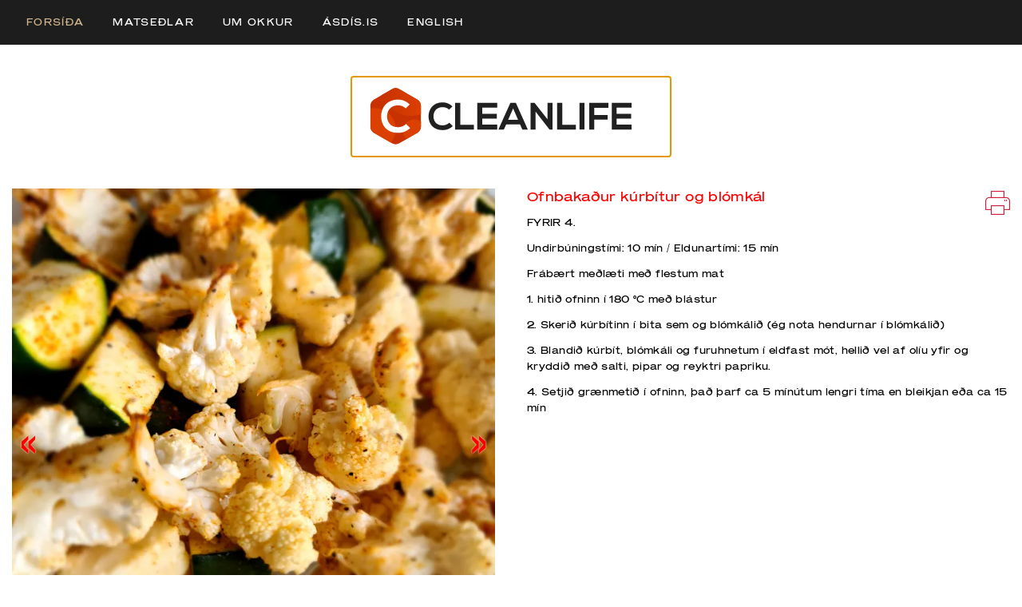

--- FILE ---
content_type: text/html; charset=utf-8
request_url: http://cleanlife.is/uppskrift/ofnbakadur-kurbitur-og-blomkal
body_size: 10169
content:

<!DOCTYPE html>
<html lang="en">
<head>
    <meta charset="utf-8">
    <meta http-equiv="X-UA-Compatible" content="IE=edge">
    <meta name="viewport" content="width=device-width, user-scalable=no, initial-scale=1.0, maximum-scale=1.0, minimum-scale=1.0">
    <link rel="stylesheet" href="/css/font-awesome.min.css">
    <link rel="stylesheet" href="/css/styles.css">
    <link rel="stylesheet" href="/css/print.css" media="print">
    <link href="/CleanlifeBlazor.styles.css" rel="stylesheet" />
    <link rel="stylesheet" id="notmn-fonts-css"  href="//fonts.googleapis.com/css?family=Open+Sans%7CMontserrat%7CCrimson+Text%3A400%2C400italic&#038;ver=4.6.2" type="text/css" media="all" />    
    <link rel="apple-touch-icon" sizes="180x180" href="/icons/apple-touch-icon.png">
    <link rel="icon" type="image/png" sizes="32x32" href="/icons/favicon-32x32.png">
    <link rel="icon" type="image/png" sizes="16x16" href="/icons/favicon-16x16.png">
    <link rel="icon" href="/icons/favicon.ico" type="image/x-icon">
    <link rel="manifest" href="/icons/site.webmanifest">
    <meta name="msapplication-TileColor" content="#da532c">
    <meta name="theme-color" content="#ffffff">
    <script async src="https://pagead2.googlesyndication.com/pagead/js/adsbygoogle.js?client=ca-pub-5726405316898002"
            crossorigin="anonymous"></script>
    <base href="/" />    
    <!--Blazor:{"sequence":1,"type":"server","prerenderId":"8414020800d14e399c124fe0cc9aa321","descriptor":"CfDJ8L1S5Nf/rtdOoVAIiAMthM2Lu5oHdoqGplO2vR/tRPhXv2H\u002BbWjwPTcI1b8uoPhrCpWc1AVrBfZ9nXptz7SvXSt\u002BseuUGpWMUfIz8e5zbOCKSKQ4ErcfHYeFEymtYCOElqxdKtnuIxoFMxHya92u7gDlKQvI2f7EEA1OE3wLxEqL\u002Bvh1hgFZcI4ye4mSaNygqFoh5Q/A4U2jFly\u002BJpkuZcSRK8iJE9H264f04mszTHR5UD4CofkcPzg1XsTL3Bmk/Tk0Gu6Av0BS\u002BO5GOdzanY8ty1AUqXotvQzSvlNBlt2QkYVbWJH1kJHAC1VZKsKd\u002BJSU8QbR5BQds34Xm/ZUqiWQP4qAIFiYEhhaQAggvoHDR6maPd\u002BRKd9yr2Qn2JORc5OVoJJ94ZVm0sukSZxJNdE="}--><meta property="og:title" content="Ofnbaka&#xF0;ur k&#xFA;rb&#xED;tur og bl&#xF3;mk&#xE1;l" />
    <meta property="og:type" content="website">
    <meta property="og:description" content="Fr&amp;#225;b&amp;#230;rt me&amp;#240;l&amp;#230;ti me&amp;#240; flestum mat" />
    <meta property="og:image" content="https://images.prismic.io/cleanlife/a1dc435d-0e75-4089-b366-c9b21d192b4e_2022-08-02&#x2B;18.45.42.jpg?auto=compress,format&amp;rect=0,501,3000,3000&amp;w=700&amp;h=700" />
    <meta property="og:url" content="https://www.cleanlife.is/uppskrift/ofnbakadur-kurbitur-og-blomkal" /><!--Blazor:{"prerenderId":"8414020800d14e399c124fe0cc9aa321"}-->
    <!--Blazor:{"sequence":2,"type":"server","prerenderId":"acd93f90d54e40aab5a41dc3152246e3","descriptor":"CfDJ8L1S5Nf/rtdOoVAIiAMthM0NkPr0dN3NXcBc4Sp5u5giMR81/hHCllVOyDY\u002BElQw0K4xLy9Yy1KzFdZ6GKjFjyJhNtThZ6uBZ6fS4qR30uMIiThpS/vChFzxMjpwoYCxzvEcnJfeq98WX453kSCezgrI0c9JI3oaksZVbgRu/tIyUz65EeO7UtgWKEXc5p4NlNA6UUm4\u002BuvKgydoqYGS7ejaLTLMVF9wXgW\u002BzBSWl\u002BNk47sXcOorXoBFtnOn7PR5wQie3jO0QABMIV21a3Kr05Xqq3PRr3Pt5Nvxha2FJkCzgE6ctJuxe6nVjF\u002BaW2D255QIWzrPCdIkF/Y4HL1cNyvoud64De06Ps\u002Bp0uQzu8mrHNI6IF39UztDYVZDwE\u002B7S6Hhv/W/k5tWy9MBGsPltZfGlfstqC5/hCxycoX/Pb8n"}--><title>Cleanlife.is - Ofnbaka&#xF0;ur k&#xFA;rb&#xED;tur og bl&#xF3;mk&#xE1;l</title><!--Blazor:{"prerenderId":"acd93f90d54e40aab5a41dc3152246e3"}-->
</head>
<body>
    <!-- Global site tag (gtag.js) - Google Analytics -->
    <script async src="https://www.googletagmanager.com/gtag/js?id=G-L6HT6RYKVE"></script>
    <script>
        window.dataLayer = window.dataLayer || [];
        function gtag(){dataLayer.push(arguments);}
        gtag('js', new Date());

        gtag('config', 'G-L6HT6RYKVE');
    </script>    
    
    
<!--Blazor:{"sequence":0,"type":"server","prerenderId":"908aac0086ae42d1a9fb08747ed95f1b","descriptor":"CfDJ8L1S5Nf/rtdOoVAIiAMthM1uh25lgdfYF6IC\u002B11mIMUb0DcUSkEXt8uACEZChdJOLFyXDlg2VOgZf0Izs4LF/6J0cmBqr9tCZI97gjh9aHXoF3PXzo3pbQKn78kmB8JsR662LcRL1KA7Ia/YBToh5dqu/UEUdugpYk4SHOGhsYZRwRfCMzWEPOcET4B24BU2/89eWA1WII0cADGZHPZ5EPcKOAoDXz2Eho8tsNMww1x54o3p4W\u002B\u002B1pXRpaufG4QLx/PHXbbNS42WaKtLPJaDLP4IVmBoCzPoIV9nDgI4c13K7wKXNkze2wNoqQG7PELM7hDluJS\u002B/F4QqSJP8//gGmK3GjwT7EsYbVxB/XI0QMI/"}-->


<div class="page-wrap" id="cleanlife"><div class="js-height-child no-print" style="min-height: 52px;"><nav><div class="container pb-0 relative"><div class="mobile-nav "><i class="fa fa-bars"></i><ul><li><a href="/" class="router-link-exact-active active">Forsíða</a></li>
                    <li><a href="/matsedlar" class="">Matseðlar</a></li>
                    <li><a href="/efni/um-okkur" class="">Um okkur</a></li>
                    <li><a href="https://www.asdis.is/" target="_blank">Ásdís.is</a></li>
                    <li><a href="/en" target="_SELF">English</a></li></ul></div><ul class="main-nav"><li><a href="/" class="router-link-exact-active active">Forsíða</a></li>
                <li><a href="/matsedlar" class="">Matseðlar</a></li>
                <li><a href="/efni/um-okkur" class="">Um okkur</a></li>
                <li><a href="https://www.asdis.is/" target="_blank">Ásdís.is</a></li>
                <li><a href="/en" target="_SELF">English</a></li></ul></div></nav></div>

    <h1 class="logo no-print"><a href="/" class="active">Cleanlife logo</a></h1>
    
    <div class="container"><div><div class="single-recipe"><div class="grid even"><div class="col"><div class="carousel" b-f16axdkac6><a href="#" __internal_preventDefault_onclick class="arrow prev-arrow" b-f16axdkac6>&#xAB;</a>
        <a href="#" __internal_preventDefault_onclick class="arrow next-arrow" b-f16axdkac6>&#xBB;</a><div class="carousel-slide visible" b-f16axdkac6><img src="https://images.prismic.io/cleanlife/a1dc435d-0e75-4089-b366-c9b21d192b4e_2022-08-02&#x2B;18.45.42.jpg?auto=compress,format&amp;rect=0,501,3000,3000&amp;w=700&amp;h=700" b-f16axdkac6 /></div></div><div class="shaded"><div style="display:flex; justify-content:space-between"><h3>Innihald</h3><label style="display:flex;">
                                    (1X)
                                    <input type="range" min="1" max="10" value="1" /></label></div><ol class="ingredient-list"><li><label><input type="checkbox"><span>1 k&#xFA;rb&#xED;tur</span></label></li><li><label><input type="checkbox"><span>0.5 bl&#xF3;mk&#xE1;lshaus (e&#xF0;a 1 l&#xED;till)</span></label></li><li><label><input type="checkbox"><span>2 msk furuhnetur</span></label></li><li><label><input type="checkbox"><span>ol&#xED;a</span></label></li><li><label><input type="checkbox"><span>salt</span></label></li><li><label><input type="checkbox"><span>pipar</span></label></li><li><label><input type="checkbox"><span>reykt paprika</span></label></li></ol></div></div>
                <div class="col"><a href="#" onclick="window.print(); return false" class="no-print print-link" title="Print Recipe"><span>Prenta uppskrift</span></a> 

                    <h2 class="recipe-title">Ofnbaka&#xF0;ur k&#xFA;rb&#xED;tur og bl&#xF3;mk&#xE1;l</h2>

                    <div class="serves">
                        Fyrir 4.
                    </div><p>Undirbúningstími: 10 mín / Eldunartími: 15 mín</p><p>Fr&#225;b&#230;rt me&#240;l&#230;ti me&#240; flestum mat</p>

                    <p>1. hiti&#240; ofninn &#237; 180 &#176;C me&#240; bl&#225;stur</p><p>2. Skeri&#240; k&#250;rb&#237;tinn &#237; bita sem og bl&#243;mk&#225;li&#240; (&#233;g nota hendurnar &#237; bl&#243;mk&#225;li&#240;)</p><p>3. Blandi&#240; k&#250;rb&#237;t, bl&#243;mk&#225;li og furuhnetum &#237; eldfast m&#243;t, helli&#240; vel af ol&#237;u yfir og kryddi&#240; me&#240; salti, pipar og reyktri papriku.</p><p>4. Setji&#240; gr&#230;nmeti&#240; &#237; ofninn, &#254;a&#240; &#254;arf ca 5 m&#237;n&#250;tum lengri t&#237;ma en bleikjan e&#240;a ca 15 m&#237;n</p></div></div><div class="recipe-footer"><ul class="entry-tags"><li><a href="/uppskriftir/vegan">vegan</a></li><li><a href="/uppskriftir/Me&#xF0;l&#xE6;ti">Me&#xF0;l&#xE6;ti</a></li></ul>

                <div class="social-sharing"><a href="#" onclick="window.open(&#x27;https://www.facebook.com/sharer/sharer.php?u=https%3A%2F%2Fwww.cleanlife.is%2Fuppskrift%2Fofnbakadur-kurbitur-og-blomkal&amp;title=Ofnbaka&#xF0;ur k&#xFA;rb&#xED;tur og bl&#xF3;mk&#xE1;l&amp;description=Fr&amp;#225;b&amp;#230;rt me&amp;#240;l&amp;#230;ti me&amp;#240; flestum mat&#x27;, &#x27;SocialSharing&#x27;, &#x27;width=400,height=300&#x27;); return false;">Deila &#xE1; Facebook</a>  

                    <a href="#" onclick="window.open(&#x27;https://twitter.com/intent/tweet?url=https%3A%2F%2Fwww.cleanlife.is%2Fuppskrift%2Fofnbakadur-kurbitur-og-blomkal&amp;text=Ofnbaka&#xF0;ur k&#xFA;rb&#xED;tur og bl&#xF3;mk&#xE1;l&#x27;, &#x27;SocialSharing&#x27;, &#x27;width=400,height=300&#x27;); return false;">Deila &#xE1; Twitter</a>  

                    <a href="#" onclick="window.open(&#x27;https://www.pinterest.com/pin/create/button/?url=https%3A%2F%2Fwww.cleanlife.is%2Fuppskrift%2Fofnbakadur-kurbitur-og-blomkal&amp;description=Ofnbaka&#xF0;ur k&#xFA;rb&#xED;tur og bl&#xF3;mk&#xE1;l&#x27;, &#x27;SocialSharing&#x27;, &#x27;width=400,height=300&#x27;); return false;">Deila &#xE1; Pinterest</a></div></div></div></div></div>

    <footer class="no-print"><div class="footer-box"><h1 class="logo inverted"><a href="/">Cleanlife logo</a></h1></div><span>© Cleanlife 2021 - Allur réttur áskilinn</span></footer></div>
        <!--Blazor:{"prerenderId":"908aac0086ae42d1a9fb08747ed95f1b"}-->


    <script src="_framework/blazor.server.js"></script>
    <script>
        new MutationObserver((mutations, observer) => {            
            if (document.querySelector("#components-reconnect-modal h5 a")) {
                async function attemptReload() {
                    await fetch("");
                    location.reload();
                }
                observer.disconnect();
                attemptReload();
                setInterval(attemptReload, 2000);
            }
        }).observe(document.body, { childList: true, subtree: true });
    </script>
</body>
</html>


--- FILE ---
content_type: text/html; charset=utf-8
request_url: https://www.google.com/recaptcha/api2/aframe
body_size: 266
content:
<!DOCTYPE HTML><html><head><meta http-equiv="content-type" content="text/html; charset=UTF-8"></head><body><script nonce="iE_TnEyNgsqKgLI5m9tj1Q">/** Anti-fraud and anti-abuse applications only. See google.com/recaptcha */ try{var clients={'sodar':'https://pagead2.googlesyndication.com/pagead/sodar?'};window.addEventListener("message",function(a){try{if(a.source===window.parent){var b=JSON.parse(a.data);var c=clients[b['id']];if(c){var d=document.createElement('img');d.src=c+b['params']+'&rc='+(localStorage.getItem("rc::a")?sessionStorage.getItem("rc::b"):"");window.document.body.appendChild(d);sessionStorage.setItem("rc::e",parseInt(sessionStorage.getItem("rc::e")||0)+1);localStorage.setItem("rc::h",'1768411469571');}}}catch(b){}});window.parent.postMessage("_grecaptcha_ready", "*");}catch(b){}</script></body></html>

--- FILE ---
content_type: text/css
request_url: http://cleanlife.is/css/styles.css
body_size: 14729
content:
* { box-sizing: border-box; }

html {
    font-size: 62.5%;
}

@font-face {
    font-family:"Mars Regular";
    src:url("../fonts/marsregular/marsextendedweb-regular.eot");
    src:url("../fonts/marsregular/marsextendedweb-regular.eot?#iefix") format("embedded-opentype"),
    url("../fonts/marsregular/marsextendedweb-regular.woff2") format("woff2"),
    url("../fonts/marsregular/marsextendedweb-regular.woff") format("woff"),
    url("../fonts/marsregular/marsextendedweb-regular.ttf") format("truetype"),
    url("../fonts/marsregular/marsextendedweb-regular.svg#Mars Regular") format("svg");
}

@font-face {
    font-family:"iconfont";
    src:url("../fonts/iconfont/iconfont.eot");
    src:url("../fonts/iconfont/iconfont.eot?#iefix") format("embedded-opentype"),
    url("../fonts/iconfont/iconfont.woff2") format("woff2"),
    url("../fonts/iconfont/iconfont.woff") format("woff"),
    url("../fonts/iconfont/iconfont.ttf") format("truetype"),
    url("../fonts/iconfont/iconfont.svg#iconfont") format("svg");
}

body {
    margin:0;
    padding:0;
    /*font-family: Montserrat, sans-serif;*/
    font-family: "Mars Regular","Helvetica Neue",Helvetica,Arial,sans-serif;
    font-size: 1.2rem;
    line-height: 2rem;
    letter-spacing: 0.36px;
}

.print-link {
    cursor: pointer;    
    text-decoration: none;
    float: right;
    line-height:32px;
}

.print-link:hover:before {
    color:black;
}

.print-link span {
    display:none;
}

.print-link:before {
    -webkit-font-smoothing: antialiased;
    -moz-osx-font-smoothing: grayscale;
    font-size: 30px;
    line-height: inherit;
    color: #D01E38;
    content: "\e90d";
    font-family: "iconfont";
    vertical-align: middle;
    display: inline-block;
    font-weight: normal;
    overflow: hidden;
    speak: none;
    text-align: center;    
}

nav {
    background:#1d1d1d;    
}

nav .container {
    display:flex;
}

nav ul {
    list-style: none;
    margin:0;
    padding:0;
    display:flex;
}

img { max-width:100%; }

nav ul li a { color:#fff; font-size:12px; text-transform: uppercase; text-decoration: none; transition: all .5s; letter-spacing: 1.32px; display:block; }
nav ul li a:hover { color: #d0b48b; }
nav ul li a.router-link-exact-active { color: #d0b48b; }

nav ul.main-nav { flex:1; }

nav ul.main-nav li a { padding:18px 18px; }
nav ul.right-nav li a { padding:18px 7px; }

nav ul.right-nav { padding-right:20px; }

h1.logo { text-align:center; background:url(../img/logo.svg) no-repeat; margin:40px auto; width:400px; overflow:hidden; text-indent:-1000px; }
h1.logo.inverted { background:url(../img/logo-inv.svg) no-repeat; }
h1.logo a { display:block; height:100px }

.container {
    max-width:1250px;
    margin:auto;
    padding-bottom:30px;
}

.mobile-nav { display:none; flex:1; color:#fff; padding:16px 16px 16px 50px; }
.mobile-nav ul { max-height:0px; border-top:1px solid #303030; overflow:hidden; transition: max-height 1s ease-in-out; flex-direction: column; position: absolute; background:#1d1d1d; top:50px; left:40px; right:40px; }
.mobile-nav ul li { text-align:center; }
.mobile-nav ul li a { padding:10px 0; }
.mobile-nav.open { color:#d0b48b }
.mobile-nav.open ul { max-height:500px; }

img.recipe-image { max-width:100%; vertical-align: text-bottom; }

.VueCarousel-wrapper {
    border-top:1px solid #DADADA;
    border-bottom:1px solid #DADADA;
}

.no-border .VueCarousel-wrapper {
    border:0;
}

.inset-navigation .VueCarousel-pagination {
    position: absolute;
    bottom: 20px;    
}

.VueCarousel-dot-container {
    margin-top:0 !important;
}

.VueCarousel-dot {
    background-color:#D5D5D5;
}

.VueCarousel-dot.VueCarousel-dot--active {
    background-color:#D0B48B !important;
}

.recipe-carousel-body {
    text-align: center;
    padding:20px 0;
    border-right:1px solid #DADADA;
}

.recipe-carousel-body .recipe-category a {
    font-size: 14px;
    font-weight: 400;
    line-height: 14px;
    display: inline-block;
    margin-right: 8px;
    text-decoration: none;
    letter-spacing: .1em;
    text-transform: uppercase;
    color: #d0b48b;    
}

.recipe-carousel-body h2.recipe-title {
    font-size: 15px;
    line-height: 1.3;
    margin-top: 9px;
    margin-bottom: 14px;
    letter-spacing: .08em;
    text-transform: uppercase;
    font-weight: 400;
}

.recipe-carousel-body h2.recipe-title a {
    text-decoration: none;
    color: #1d1d1d;    
}

.entry-pagination {
    padding:20px 0;
    display:flex;
}

.entry-pagination .prev-post, .entry-pagination .next-post {
    flex:1;
    padding-left:20px;
}

.entry-pagination .next-post {
    text-align: right;
    padding-right:20px;
}

.entry-pagination a {
    color:#1d1d1d;
    text-decoration: none; 
    text-transform: uppercase;
}

.box {
    border:1px solid #DADADA;
    margin-bottom:30px;
}

.box.padded { padding:40px; }
.box.centered { text-align:center; }

.box .heading {
    font-size: 20px;
    line-height: 30px;
    margin-top: 11px;
    margin-bottom: 0;
    font-weight: 400;
    text-transform: uppercase;
    color: #1d1d1d;
}

.box .sub-heading {
    font-size: 15px;
    line-height: 15px;
    letter-spacing: .1em;
    text-transform: uppercase;
    font-weight:400;    
    color: #d0b48b;
}

.grid {
    display:grid;
    grid-template-columns: 3fr 1fr;
    column-gap:40px;
}

.grid.type2 {
    grid-template-columns: 3fr 2fr;
}

.grid.even {
    grid-template-columns: 1fr 1fr;
}

.entry {
    border-bottom:1px solid #eee;
    margin-bottom:30px;
    padding-bottom:30px;
}

.entry .entry-title {
    margin-top: 14px;
    letter-spacing: normal;    
    font-size: 20px;
    font-weight: 400;
    line-height: 1;
}

.entry .entry-title a {
    text-decoration: none;
    color: #1d1d1d;    
}

.entry .entry-category {
    font-size: 12px;
    font-weight: 400;
    display: inline-block;
    text-decoration: none;
    letter-spacing: .1em;
    text-transform: uppercase;
    color: #d0b48b;    
}

.entry .body, .content-page {
    font-family: "Open Sans","Helvetica",sans-serif;
    font-size: 15px;
    font-weight: 400;
    line-height: 1.6;
    color: #727272;    
}

.entry .entry-date {
    font-size: 12px;
    margin-top: 12px;
    letter-spacing: .08em;
    text-transform: uppercase;
    color: #9e9e9e;    
}

.entry .read-more {
    font-size: 11.5px;
    text-decoration: none;
    letter-spacing: .1em;
    color:#848484;
    text-transform: uppercase; 
}

.entry-tags {
    list-style:none;
    margin: 20px 0;
    padding: 0;
    display:flex;
    flex-wrap:wrap;
}

.entry-tags li { display:inline-block; }

.entry-tags li a {
    font-family: "Open Sans",sans-serif;
    font-size: 12px;
    display: inline-block;
    margin: 0 7px 8px 0;
    padding: 5px 6px;
    text-decoration: none;
    letter-spacing: 1px;
    text-transform: uppercase;
    color: #727272;
    border: 1px solid #dadada;    
}

.tag-selector select {
    width:100%;
    padding:5px;
}

.recipe-search {
    position:relative;
}

    .recipe-search input {
        width:100%;
        padding:5px;
    }

    .recipe-search .search-dropdown {
        position: absolute;
        background: white;
        border: 1px solid #000;
        border-top: 0;
        top: 28px;
        left: 0;
        z-index: 1;
        right: 0;
    }

        .recipe-search .search-dropdown p {
            padding:10px;
        }

        .recipe-search .search-dropdown ul {
            list-style:none;
            margin:0;
            padding:0;
        }

            .recipe-search .search-dropdown ul li a {
                display:flex;
                gap:1rem;
                font-size:14px;
            }

            .recipe-search .search-dropdown ul li .search-result-photo {
                width:80px;
                flex-shrink:0;
            }

            .recipe-search .search-dropdown ul li .search-result-meta {
                display:flex;
                flex-direction:column;
                gap:0.5rem;
            }

            .recipe-search .search-dropdown ul li .search-result-meta ul {
                display: flex;
                flex-direction: row;
                gap: .5rem;
            }

            .recipe-search .search-dropdown ul li .search-result-meta li {
                font-size: 9px;
                background: #DB4000;
                color:white;
                display: inline;
                padding: 0 5px;
                border-radius: 3px;
            }

            .recipe-search .search-dropdown a {
                display: block;
                text-decoration: none;
                color: #000;
                padding: 10px;
            }

        .recipe-search .search-dropdown li.selected a, .recipe-search .search-dropdown a:hover {
            background: #eaeaea;
        }

h2.recipe-title {
    font-size: 1.6rem;
    font-weight: 400;
    color: red;
    margin-top: 0;
}

ol.ingredient-list {
    list-style:none;
    margin:0;
    padding:0;
}

    ol.ingredient-list li {
        padding:3px 0;
    }

        ol.ingredient-list li label {
            display: flex;
            align-items: center;        
        }

            ol.ingredient-list li label input {
                margin-right: .5em;
                accent-color: red;
            }

        ol.ingredient-list li input:checked + span {
            text-decoration: line-through;
        }

.serves {
    text-transform: uppercase;
}

.shaded {
    background: #eee;
    padding: 15px;
    margin-bottom:15px;
}

.shaded h3 {
    margin:0;
    padding:0;
    text-transform: uppercase;
    font-size:1.2rem;
}

.shaded ul {
    list-style:none;
    margin:0;
    padding:10px 0;
    column-count:2;
    column-rule: 1px solid #ddd;
    column-gap:40px;
}

.shaded ul li {
    padding:4px 0;
}

ol {
    margin: 0;
    padding: 0 1.6rem;    
}

ol li {
    padding:4px 2rem;
}

.recipe-footer {
    display: flex;
    flex-direction: row;
    justify-content: space-between;    
    padding:0 20px;
}

.social-sharing a {
    font-family: "Open Sans",sans-serif;
    font-size: 12px;
    display: inline-block;
    margin: 20px 7px 8px 20px;
    padding: 5px 6px;
    text-decoration: none;
    letter-spacing: 1px;
    text-transform: uppercase;
    color: #727272;
    border: 1px solid #dadada;    
}

.widget .widget-title {
    color: #dadada;
    background-color: #1d1d1d;
    border-color: #303030;
    font-size: 13px;
    line-height: 44px;
    margin-top: 0;
    margin-bottom: 28px;
    text-align: center;
    letter-spacing: .12em;
    text-transform: uppercase;    
    border: 1px solid #dadada;
    font-weight: 400;
}

.widget ul {
    margin: 0;
    padding: 0;
    list-style: none;
    background: none;    
}

.widget ul li {
    font-size: 13px;
    margin-bottom: 15px;
    padding-bottom: 15px;
    color: #d0b48b;
    border-bottom: 1px solid #eee;
}

.widget ul li a {
    text-decoration: none;
    color: #1d1d1d;
}

.mb-0 {
    margin-bottom:0;
}

.mb-1 {
    margin-bottom:10px;
}

.ml-0 {
    margin-left:0;
}

.mr-0 {
    margin-right:0;
}

.mt-0 {
    margin-top:0;
}

.pb-0 {
    padding-bottom:0;
}

.pb-1 {
    padding-bottom:10px;
}

.pl-0 {
    padding-left:0;
}

.pr-0 {
    padding-right:0;
}

.pt-0 {
    padding-top:0;
}

footer {
    background:#1D1D1D;
    min-height:100px;
    text-align:center;
    color:#848484;
    padding:30px 0;
    font-size: 12px;
    font-weight: 300;
    letter-spacing: .18em;
    text-transform: uppercase;    
}

footer .footer-box {
    max-width:1050px;
    margin:0 auto 30px auto;
    border:1px solid #303030;
}

.tile {
    position:relative;
    overflow:hidden;
}

.tile:hover a {
    opacity: 1;
}

.tile:hover img {
    opacity: .2;
    transform: scale(1.1, 1.1);
}

.tile img {
    opacity: 1;
    transition: all .5s;
}

.tile a {
    top:0;
    bottom:0;
    left:0;
    right:0;
    position:absolute;    
    transition: opacity .5s;
    color:#000;
    font-weight:bold;
    display: flex;
    justify-content: center;
    align-items: center;    
    padding: 0 20px;
    text-align: center;
    font-size: 2rem;
    text-shadow: 2px 1px 1px white;    
}

.pager {
    border: 1px solid #DADADA;
    padding: 20px;
    margin-top: 20px;
}

.pager ul {
    display: flex;
    justify-content: space-between;
    list-style:none;
    margin:0;
    padding:0;
}

.pager ul li {
    flex: 1;
    text-align: center;
}

.pager ul li a {
    color:#D01E38;
}

.pager ul li:first-child {
    text-align: left;
}

.pager ul li:last-child {
    text-align: right;
}

@media screen and (min-width: 600px) {
    .tiles {
        display: grid;
        grid-gap: 20px;
        grid-template-columns: repeat(auto-fit, minmax(246px, 1fr));
        grid-auto-rows: 296px;
        grid-auto-flow: dense;
    }

    .tile {
        display: flex;
        justify-content: center;
        align-items: center;
    }

    .tile:nth-child(3n) {
        grid-column: span 2;
        grid-row: span 2;
    }

    .tile a {
        opacity: 0;
        font-size: 1.5rem;
    }

}

.tile img {
    object-fit: cover;
    width: 100%;
    height: 100%;
}

.card {
    border: 1px solid #DADADA;
    padding: 20px;
    margin-bottom: 20px;
}

.columns {
    display: flex;
    gap: 1rem;
    flex-direction: column;
}

    .columns .column {
        flex: 1;
    }

@media only screen and (min-width: 764px) {
    .columns {
        flex-direction:row;
    }
}

@media only screen and (max-width: 764px) {
    .VueCarousel-slide-center .recipe-carousel-body {
        border:none;
    }

    .recipe-footer {
        display:block;
    }        

    .social-sharing a {
        margin: 0 7px 8px 0;        
    }
}

@media only screen and (max-width: 1050px) {
    .mobile-nav { display:block; }
    ul.main-nav { display:none; }
    .grid { display:initial; }
    .col:nth-child(2) { padding:0 20px; }
}


@media only screen and (max-width: 1270px) {
    .container {
        padding:0 2rem;
    }
}

#components-reconnect-modal {
    display: none !important;
}

--- FILE ---
content_type: text/css
request_url: http://cleanlife.is/CleanlifeBlazor.styles.css
body_size: 528
content:
/* _content/CleanlifeBlazor/Components/Carousel.razor.rz.scp.css */
.carousel[b-f16axdkac6] {
    position:relative;
}

.carousel-slide[b-f16axdkac6] {
    display:none;
}

.carousel-slide.visible[b-f16axdkac6] {
    display:block;
}

a.arrow[b-f16axdkac6] {
    text-decoration:none;
    color:red;
    font-size:4em;
    text-shadow: 0 0 2px white;
    position:absolute;
    top: 50%;
}

a.arrow.prev-arrow[b-f16axdkac6] {
    left: 10px;
}

a.arrow.next-arrow[b-f16axdkac6] {
    right: 10px;
}


--- FILE ---
content_type: image/svg+xml
request_url: http://cleanlife.is/img/logo-inv.svg
body_size: 3870
content:
<?xml version="1.0" encoding="UTF-8" standalone="no"?> <svg xmlns="http://www.w3.org/2000/svg" xmlns:xlink="http://www.w3.org/1999/xlink" xmlns:serif="http://www.serif.com/" viewBox="0 0 188 50" version="1.1" xml:space="preserve" style="fill-rule:evenodd;clip-rule:evenodd;stroke-linejoin:round;stroke-miterlimit:2;"><g><g><g><path d="M61.382,28.807c-1.096,1.095 -2.739,1.691 -4.192,1.691c-4.121,-0 -5.717,-2.882 -5.74,-5.645c-0.024,-2.787 1.715,-5.788 5.74,-5.788c1.453,-0 2.93,0.5 4.025,1.572l2.096,-2.025c-1.715,-1.691 -3.858,-2.549 -6.121,-2.549c-6.026,0 -8.861,4.431 -8.837,8.79c0.024,4.335 2.644,8.598 8.837,8.598c2.406,0 4.621,-0.786 6.336,-2.477l-2.144,-2.167Z" style="fill:#ffffff;fill-rule:nonzero;"></path></g><g><path d="M65.05,16.373l0,16.697l11.719,0l0,-2.906l-8.575,0l0,-13.791l-3.144,0Z" style="fill:#ffffff;fill-rule:nonzero;"></path></g><g><path d="M91.418,29.974l-9.361,-0l0,-3.764l9.027,0l0,-2.929l-9.027,-0l0,-3.859l9.361,-0l-0,-3.049l-12.481,0l-0,16.697l12.481,0l-0,-3.096Z" style="fill:#ffffff;fill-rule:nonzero;"></path></g><g><path d="M107.091,33.07l3.43,0l-7.48,-16.697l-3.429,0l-7.48,16.697l3.406,0l1.43,-3.144l8.717,0l1.406,3.144Zm-2.668,-6.074l-6.193,0l3.096,-7.122l3.097,7.122Z" style="fill:#ffffff;fill-rule:nonzero;"></path></g><g><path d="M122.906,26.734l-8.17,-10.361l-2.548,0l-0,16.697l3.144,0l-0,-11.266l8.765,11.266l1.953,0l0,-16.697l-3.144,0l0,10.361Z" style="fill:#ffffff;fill-rule:nonzero;"></path></g><g><path d="M128.933,16.373l-0,16.697l11.719,0l-0,-2.906l-8.575,0l-0,-13.791l-3.144,0Z" style="fill:#ffffff;fill-rule:nonzero;"></path></g><g><rect x="142.891" y="16.373" width="3.12" height="16.697" style="fill:#ffffff;"></rect></g><g><path d="M152.109,33.07l-0,-6.169l8.36,0l0,-2.906l-8.36,0l-0,-4.549l8.836,-0l0,-3.025l-11.98,-0l-0,16.649l3.144,0Z" style="fill:#ffffff;fill-rule:nonzero;"></path></g><g><path d="M175.547,29.974l-9.361,-0l0,-3.764l9.027,0l0,-2.929l-9.027,-0l0,-3.859l9.361,-0l-0,-3.049l-12.481,0l-0,16.697l12.481,0l-0,-3.096Z" style="fill:#ffffff;fill-rule:nonzero;"></path></g></g><g><g><path d="M41.414,35.144l-11.498,6.652c-1.333,0.772 -2.976,0.772 -4.31,0l-11.498,-6.652c-1.333,-0.772 -2.155,-2.198 -2.155,-3.741l0,-13.306c0,-1.543 0.822,-2.969 2.155,-3.741l11.498,-6.652c1.334,-0.772 2.977,-0.772 4.31,-0l11.498,6.652c1.334,0.772 2.155,2.198 2.155,3.741l0,13.306c0,1.543 -0.821,2.969 -2.155,3.741Z" style="fill:#c83202;fill-rule:nonzero;"></path><path d="M27.774,32.836c0,-7.269 -5.88,-13.162 -13.133,-13.162c-0.922,-0 -1.82,0.098 -2.688,0.279l0,11.45c0,1.543 0.822,2.969 2.155,3.741l10.605,6.136c1.91,-2.286 3.061,-5.23 3.061,-8.444Z" style="fill:#db4000;fill-rule:nonzero;"></path><path d="M41.414,14.356l-11.498,-6.652c-1.333,-0.772 -2.976,-0.772 -4.31,-0l-6.763,3.913c2.794,7.528 10.029,12.892 18.515,12.892c2.17,0 4.258,-0.352 6.211,-1l0,-5.412c0,-1.543 -0.821,-2.969 -2.155,-3.741Z" style="fill:url(#_Linear1);"></path><path d="M39.538,26.757c-3.922,-0 -7.102,3.187 -7.102,7.117c-0,2.04 0.857,3.877 2.228,5.175l6.75,-3.905c1.334,-0.772 2.155,-2.198 2.155,-3.741l0,-3.388c-1.145,-0.793 -2.534,-1.258 -4.031,-1.258Z" style="fill:#db4000;fill-rule:nonzero;"></path><g><path d="M34.279,29.606c-1.312,1.312 -3.28,2.026 -5.02,2.026c-4.935,-0 -6.846,-3.452 -6.875,-6.761c-0.028,-3.337 2.054,-6.931 6.875,-6.931c1.74,-0 3.508,0.599 4.82,1.883l2.51,-2.425c-2.053,-2.025 -4.62,-3.052 -7.33,-3.052c-7.217,-0 -10.611,5.305 -10.583,10.525c0.029,5.192 3.166,10.298 10.583,10.298c2.881,-0 5.533,-0.942 7.587,-2.967l-2.567,-2.596Z" style="fill:#fff;fill-rule:nonzero;"></path></g></g></g></g><defs><linearGradient id="_Linear1" x1="0" y1="0" x2="1" y2="0" gradientUnits="userSpaceOnUse" gradientTransform="matrix(24.7262,0,0,24.7799,18.8431,15.8172)"><stop offset="0" style="stop-color:#c83202;stop-opacity:1"></stop><stop offset="1" style="stop-color:#db4000;stop-opacity:1"></stop></linearGradient></defs></svg> 

--- FILE ---
content_type: image/svg+xml
request_url: http://cleanlife.is/img/logo.svg
body_size: 3870
content:
<?xml version="1.0" encoding="UTF-8" standalone="no"?> <svg xmlns="http://www.w3.org/2000/svg" xmlns:xlink="http://www.w3.org/1999/xlink" xmlns:serif="http://www.serif.com/" viewBox="0 0 188 50" version="1.1" xml:space="preserve" style="fill-rule:evenodd;clip-rule:evenodd;stroke-linejoin:round;stroke-miterlimit:2;"><g><g><g><path d="M61.382,28.807c-1.096,1.095 -2.739,1.691 -4.192,1.691c-4.121,-0 -5.717,-2.882 -5.74,-5.645c-0.024,-2.787 1.715,-5.788 5.74,-5.788c1.453,-0 2.93,0.5 4.025,1.572l2.096,-2.025c-1.715,-1.691 -3.858,-2.549 -6.121,-2.549c-6.026,0 -8.861,4.431 -8.837,8.79c0.024,4.335 2.644,8.598 8.837,8.598c2.406,0 4.621,-0.786 6.336,-2.477l-2.144,-2.167Z" style="fill:#212121;fill-rule:nonzero;"></path></g><g><path d="M65.05,16.373l0,16.697l11.719,0l0,-2.906l-8.575,0l0,-13.791l-3.144,0Z" style="fill:#212121;fill-rule:nonzero;"></path></g><g><path d="M91.418,29.974l-9.361,-0l0,-3.764l9.027,0l0,-2.929l-9.027,-0l0,-3.859l9.361,-0l-0,-3.049l-12.481,0l-0,16.697l12.481,0l-0,-3.096Z" style="fill:#212121;fill-rule:nonzero;"></path></g><g><path d="M107.091,33.07l3.43,0l-7.48,-16.697l-3.429,0l-7.48,16.697l3.406,0l1.43,-3.144l8.717,0l1.406,3.144Zm-2.668,-6.074l-6.193,0l3.096,-7.122l3.097,7.122Z" style="fill:#212121;fill-rule:nonzero;"></path></g><g><path d="M122.906,26.734l-8.17,-10.361l-2.548,0l-0,16.697l3.144,0l-0,-11.266l8.765,11.266l1.953,0l0,-16.697l-3.144,0l0,10.361Z" style="fill:#212121;fill-rule:nonzero;"></path></g><g><path d="M128.933,16.373l-0,16.697l11.719,0l-0,-2.906l-8.575,0l-0,-13.791l-3.144,0Z" style="fill:#212121;fill-rule:nonzero;"></path></g><g><rect x="142.891" y="16.373" width="3.12" height="16.697" style="fill:#212121;"></rect></g><g><path d="M152.109,33.07l-0,-6.169l8.36,0l0,-2.906l-8.36,0l-0,-4.549l8.836,-0l0,-3.025l-11.98,-0l-0,16.649l3.144,0Z" style="fill:#212121;fill-rule:nonzero;"></path></g><g><path d="M175.547,29.974l-9.361,-0l0,-3.764l9.027,0l0,-2.929l-9.027,-0l0,-3.859l9.361,-0l-0,-3.049l-12.481,0l-0,16.697l12.481,0l-0,-3.096Z" style="fill:#212121;fill-rule:nonzero;"></path></g></g><g><g><path d="M41.414,35.144l-11.498,6.652c-1.333,0.772 -2.976,0.772 -4.31,0l-11.498,-6.652c-1.333,-0.772 -2.155,-2.198 -2.155,-3.741l0,-13.306c0,-1.543 0.822,-2.969 2.155,-3.741l11.498,-6.652c1.334,-0.772 2.977,-0.772 4.31,-0l11.498,6.652c1.334,0.772 2.155,2.198 2.155,3.741l0,13.306c0,1.543 -0.821,2.969 -2.155,3.741Z" style="fill:#c83202;fill-rule:nonzero;"></path><path d="M27.774,32.836c0,-7.269 -5.88,-13.162 -13.133,-13.162c-0.922,-0 -1.82,0.098 -2.688,0.279l0,11.45c0,1.543 0.822,2.969 2.155,3.741l10.605,6.136c1.91,-2.286 3.061,-5.23 3.061,-8.444Z" style="fill:#db4000;fill-rule:nonzero;"></path><path d="M41.414,14.356l-11.498,-6.652c-1.333,-0.772 -2.976,-0.772 -4.31,-0l-6.763,3.913c2.794,7.528 10.029,12.892 18.515,12.892c2.17,0 4.258,-0.352 6.211,-1l0,-5.412c0,-1.543 -0.821,-2.969 -2.155,-3.741Z" style="fill:url(#_Linear1);"></path><path d="M39.538,26.757c-3.922,-0 -7.102,3.187 -7.102,7.117c-0,2.04 0.857,3.877 2.228,5.175l6.75,-3.905c1.334,-0.772 2.155,-2.198 2.155,-3.741l0,-3.388c-1.145,-0.793 -2.534,-1.258 -4.031,-1.258Z" style="fill:#db4000;fill-rule:nonzero;"></path><g><path d="M34.279,29.606c-1.312,1.312 -3.28,2.026 -5.02,2.026c-4.935,-0 -6.846,-3.452 -6.875,-6.761c-0.028,-3.337 2.054,-6.931 6.875,-6.931c1.74,-0 3.508,0.599 4.82,1.883l2.51,-2.425c-2.053,-2.025 -4.62,-3.052 -7.33,-3.052c-7.217,-0 -10.611,5.305 -10.583,10.525c0.029,5.192 3.166,10.298 10.583,10.298c2.881,-0 5.533,-0.942 7.587,-2.967l-2.567,-2.596Z" style="fill:#fff;fill-rule:nonzero;"></path></g></g></g></g><defs><linearGradient id="_Linear1" x1="0" y1="0" x2="1" y2="0" gradientUnits="userSpaceOnUse" gradientTransform="matrix(24.7262,0,0,24.7799,18.8431,15.8172)"><stop offset="0" style="stop-color:#c83202;stop-opacity:1"></stop><stop offset="1" style="stop-color:#db4000;stop-opacity:1"></stop></linearGradient></defs></svg> 